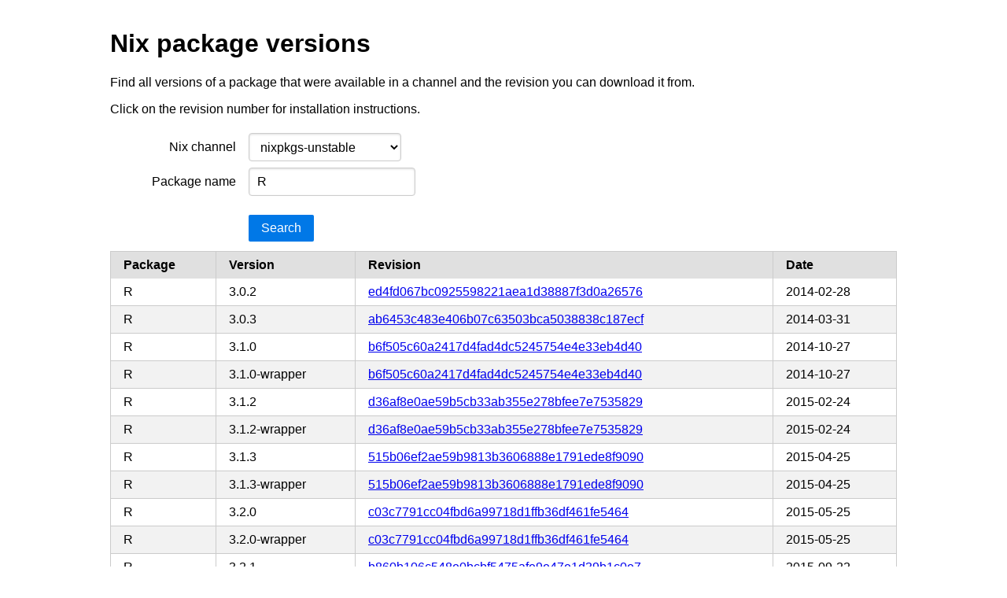

--- FILE ---
content_type: text/html
request_url: https://lazamar.co.uk/nix-versions/?package=R&version=3.5.2-wrapper&fullName=R-3.5.2-wrapper&keyName=rWrapper&revision=cfc1110dc8103b7ad1f28fac731d17928f7b3001&channel=nixpkgs-unstable
body_size: 8286
content:
<!DOCTYPE HTML>
<html><head><script async="true" src="https://www.googletagmanager.com/gtag/js?id=UA-68439335-6"></script><script>window.dataLayer = window.dataLayer || []; function gtag(){dataLayer.push(arguments);}gtag('js', new Date());                    gtag('config', 'UA-68439335-6');           </script><title>Nix Package Versions</title><link rel="shortcut icon" href="[data-uri]"><link rel="icon" type="image/webp" href="[data-uri]"><link rel="apple-touch-icon" type="image/webp" href="[data-uri]"><link rel="stylesheet" href="https://unpkg.com/purecss@1.0.1/build/pure-min.css"><meta name="viewport" content="width=device-width, initial-scale=1"><style>body {                                 margin: 0;                         min-height: 100vh;                 display: flex;                     flex-flow: column;                 align-content: space-between;  }                                  section { max-width: 1000px; margin: 0 auto auto; padding: 1em }div.sourceCode {                       background-color: #EEE;            padding: 1em;                      scrollbar-width: none;         }                                  html { -webkit-text-size-adjust: 100%; }
pre > code.sourceCode { white-space: pre; position: relative; }
pre > code.sourceCode > span { display: inline-block; line-height: 1.25; }
pre > code.sourceCode > span:empty { height: 1.2em; }
.sourceCode { overflow: visible; }
code.sourceCode > span { color: inherit; text-decoration: inherit; }
div.sourceCode { margin: 1em 0; }
pre.sourceCode { margin: 0; }
@media screen {
div.sourceCode { overflow: auto; }
}
@media print {
pre > code.sourceCode { white-space: pre-wrap; }
pre > code.sourceCode > span { text-indent: -5em; padding-left: 5em; }
}
pre.numberSource code
  { counter-reset: source-line 0; }
pre.numberSource code > span
  { position: relative; left: -4em; counter-increment: source-line; }
pre.numberSource code > span > a:first-child::before
  { content: counter(source-line);
    position: relative; left: -1em; text-align: right; vertical-align: baseline;
    border: none; display: inline-block;
    -webkit-touch-callout: none; -webkit-user-select: none;
    -khtml-user-select: none; -moz-user-select: none;
    -ms-user-select: none; user-select: none;
    padding: 0 4px; width: 4em;
    color: #aaaaaa;
  }
pre.numberSource { margin-left: 3em; border-left: 1px solid #aaaaaa;  padding-left: 4px; }
div.sourceCode
  {   }
@media screen {
pre > code.sourceCode > span > a:first-child::before { text-decoration: underline; }
}
code span.al { color: #ff0000; font-weight: bold; } /* Alert */
code span.an { color: #60a0b0; font-weight: bold; font-style: italic; } /* Annotation */
code span.at { color: #7d9029; } /* Attribute */
code span.bn { color: #40a070; } /* BaseN */
code span.bu { color: #008000; } /* BuiltIn */
code span.cf { color: #007020; font-weight: bold; } /* ControlFlow */
code span.ch { color: #4070a0; } /* Char */
code span.cn { color: #880000; } /* Constant */
code span.co { color: #60a0b0; font-style: italic; } /* Comment */
code span.cv { color: #60a0b0; font-weight: bold; font-style: italic; } /* CommentVar */
code span.do { color: #ba2121; font-style: italic; } /* Documentation */
code span.dt { color: #902000; } /* DataType */
code span.dv { color: #40a070; } /* DecVal */
code span.er { color: #ff0000; font-weight: bold; } /* Error */
code span.ex { } /* Extension */
code span.fl { color: #40a070; } /* Float */
code span.fu { color: #06287e; } /* Function */
code span.im { color: #008000; font-weight: bold; } /* Import */
code span.in { color: #60a0b0; font-weight: bold; font-style: italic; } /* Information */
code span.kw { color: #007020; font-weight: bold; } /* Keyword */
code span.op { color: #666666; } /* Operator */
code span.ot { color: #007020; } /* Other */
code span.pp { color: #bc7a00; } /* Preprocessor */
code span.sc { color: #4070a0; } /* SpecialChar */
code span.ss { color: #bb6688; } /* SpecialString */
code span.st { color: #4070a0; } /* String */
code span.va { color: #19177c; } /* Variable */
code span.vs { color: #4070a0; } /* VerbatimString */
code span.wa { color: #60a0b0; font-weight: bold; font-style: italic; } /* Warning */
</style></head><body><section><h1><a href="." style="text-decoration: none; color: inherit">Nix package versions</a></h1><p>Find all versions of a package that were available in a channel and the revision you can download it from.</p><p>Click on the revision number for installation instructions.</p><form action="." method="GET" class="pure-form pure-form-aligned"><fieldset><div class="pure-control-group"><label>Nix channel</label><select name="channel"><option selected="true" value="nixpkgs-unstable">nixpkgs-unstable</option><option value="nixpkgs-25.05-darwin">nixpkgs-25.05-darwin</option><option value="nixpkgs-24.11-darwin">nixpkgs-24.11-darwin</option><option value="nixpkgs-24.05-darwin">nixpkgs-24.05-darwin</option><option value="nixpkgs-23.11-darwin">nixpkgs-23.11-darwin</option><option value="nixpkgs-23.05-darwin">nixpkgs-23.05-darwin</option><option value="nixpkgs-22.11-darwin">nixpkgs-22.11-darwin</option><option value="nixpkgs-22.05-darwin">nixpkgs-22.05-darwin</option><option value="nixpkgs-21.11-darwin">nixpkgs-21.11-darwin</option><option value="nixpkgs-21.05-darwin">nixpkgs-21.05-darwin</option><option value="nixpkgs-20.09-darwin">nixpkgs-20.09-darwin</option><option value="nixpkgs-20.03-darwin">nixpkgs-20.03-darwin</option><option value="nixpkgs-19.09-darwin">nixpkgs-19.09-darwin</option><option value="nixpkgs-19.03-darwin">nixpkgs-19.03-darwin</option><option value="nixpkgs-18.09-darwin">nixpkgs-18.09-darwin</option><option value="nixpkgs-18.03-darwin">nixpkgs-18.03-darwin</option><option value="nixpkgs-17.09-darwin">nixpkgs-17.09-darwin</option><option value="nixos-unstable">nixos-unstable</option><option value="nixos-25.05">nixos-25.05</option><option value="nixos-24.11">nixos-24.11</option><option value="nixos-24.05">nixos-24.05</option><option value="nixos-23.11">nixos-23.11</option><option value="nixos-23.05">nixos-23.05</option><option value="nixos-22.11">nixos-22.11</option><option value="nixos-22.05">nixos-22.05</option><option value="nixos-21.11">nixos-21.11</option><option value="nixos-21.05">nixos-21.05</option><option value="nixos-20.09">nixos-20.09</option><option value="nixos-20.03">nixos-20.03</option><option value="nixos-19.09">nixos-19.09</option><option value="nixos-19.03">nixos-19.03</option><option value="nixos-18.09">nixos-18.09</option><option value="nixos-18.03">nixos-18.03</option><option value="nixos-17.09">nixos-17.09</option><option value="nixos-17.03">nixos-17.03</option></select></div><div class="pure-control-group"><label>Package name</label><input type="text" value="R" name="package" placeholder="Package name"></div><div class="pure-controls"><input type="submit" value="Search" class="pure-button pure-button-primary"></div></fieldset></form><table class="pure-table-bordered pure-table" style="width: 100%"><thead><tr><th>Package</th><th>Version</th><th>Revision</th><th>Date</th></tr></thead><tbody><tr><td>R</td><td>3.0.2</td><td><a href="./?package=R&amp;version=3.0.2&amp;fullName=R-3.0.2&amp;keyName=R&amp;revision=ed4fd067bc0925598221aea1d38887f3d0a26576&amp;channel=nixpkgs-unstable#instructions" title="Click for installation instructions">ed4fd067bc0925598221aea1d38887f3d0a26576</a></td><td>2014-02-28</td></tr><tr class="pure-table-odd"><td>R</td><td>3.0.3</td><td><a href="./?package=R&amp;version=3.0.3&amp;fullName=R-3.0.3&amp;keyName=R&amp;revision=ab6453c483e406b07c63503bca5038838c187ecf&amp;channel=nixpkgs-unstable#instructions" title="Click for installation instructions">ab6453c483e406b07c63503bca5038838c187ecf</a></td><td>2014-03-31</td></tr><tr><td>R</td><td>3.1.0</td><td><a href="./?package=R&amp;version=3.1.0&amp;fullName=R-3.1.0&amp;keyName=R&amp;revision=b6f505c60a2417d4fad4dc5245754e4e33eb4d40&amp;channel=nixpkgs-unstable#instructions" title="Click for installation instructions">b6f505c60a2417d4fad4dc5245754e4e33eb4d40</a></td><td>2014-10-27</td></tr><tr class="pure-table-odd"><td>R</td><td>3.1.0-wrapper</td><td><a href="./?package=R&amp;version=3.1.0-wrapper&amp;fullName=R-3.1.0-wrapper&amp;keyName=rWrapper&amp;revision=b6f505c60a2417d4fad4dc5245754e4e33eb4d40&amp;channel=nixpkgs-unstable#instructions" title="Click for installation instructions">b6f505c60a2417d4fad4dc5245754e4e33eb4d40</a></td><td>2014-10-27</td></tr><tr><td>R</td><td>3.1.2</td><td><a href="./?package=R&amp;version=3.1.2&amp;fullName=R-3.1.2&amp;keyName=R&amp;revision=d36af8e0ae59b5cb33ab355e278bfee7e7535829&amp;channel=nixpkgs-unstable#instructions" title="Click for installation instructions">d36af8e0ae59b5cb33ab355e278bfee7e7535829</a></td><td>2015-02-24</td></tr><tr class="pure-table-odd"><td>R</td><td>3.1.2-wrapper</td><td><a href="./?package=R&amp;version=3.1.2-wrapper&amp;fullName=R-3.1.2-wrapper&amp;keyName=rWrapper&amp;revision=d36af8e0ae59b5cb33ab355e278bfee7e7535829&amp;channel=nixpkgs-unstable#instructions" title="Click for installation instructions">d36af8e0ae59b5cb33ab355e278bfee7e7535829</a></td><td>2015-02-24</td></tr><tr><td>R</td><td>3.1.3</td><td><a href="./?package=R&amp;version=3.1.3&amp;fullName=R-3.1.3&amp;keyName=R&amp;revision=515b06ef2ae59b9813b3606888e1791ede8f9090&amp;channel=nixpkgs-unstable#instructions" title="Click for installation instructions">515b06ef2ae59b9813b3606888e1791ede8f9090</a></td><td>2015-04-25</td></tr><tr class="pure-table-odd"><td>R</td><td>3.1.3-wrapper</td><td><a href="./?package=R&amp;version=3.1.3-wrapper&amp;fullName=R-3.1.3-wrapper&amp;keyName=rWrapper&amp;revision=515b06ef2ae59b9813b3606888e1791ede8f9090&amp;channel=nixpkgs-unstable#instructions" title="Click for installation instructions">515b06ef2ae59b9813b3606888e1791ede8f9090</a></td><td>2015-04-25</td></tr><tr><td>R</td><td>3.2.0</td><td><a href="./?package=R&amp;version=3.2.0&amp;fullName=R-3.2.0&amp;keyName=R&amp;revision=c03c7791cc04fbd6a99718d1ffb36df461fe5464&amp;channel=nixpkgs-unstable#instructions" title="Click for installation instructions">c03c7791cc04fbd6a99718d1ffb36df461fe5464</a></td><td>2015-05-25</td></tr><tr class="pure-table-odd"><td>R</td><td>3.2.0-wrapper</td><td><a href="./?package=R&amp;version=3.2.0-wrapper&amp;fullName=R-3.2.0-wrapper&amp;keyName=rWrapper&amp;revision=c03c7791cc04fbd6a99718d1ffb36df461fe5464&amp;channel=nixpkgs-unstable#instructions" title="Click for installation instructions">c03c7791cc04fbd6a99718d1ffb36df461fe5464</a></td><td>2015-05-25</td></tr><tr><td>R</td><td>3.2.1</td><td><a href="./?package=R&amp;version=3.2.1&amp;fullName=R-3.2.1&amp;keyName=R&amp;revision=b860b106c548e0bcbf5475afe9e47e1d39b1c0e7&amp;channel=nixpkgs-unstable#instructions" title="Click for installation instructions">b860b106c548e0bcbf5475afe9e47e1d39b1c0e7</a></td><td>2015-09-22</td></tr><tr class="pure-table-odd"><td>R</td><td>3.2.1-wrapper</td><td><a href="./?package=R&amp;version=3.2.1-wrapper&amp;fullName=R-3.2.1-wrapper&amp;keyName=rWrapper&amp;revision=b860b106c548e0bcbf5475afe9e47e1d39b1c0e7&amp;channel=nixpkgs-unstable#instructions" title="Click for installation instructions">b860b106c548e0bcbf5475afe9e47e1d39b1c0e7</a></td><td>2015-09-22</td></tr><tr><td>R</td><td>3.2.2</td><td><a href="./?package=R&amp;version=3.2.2&amp;fullName=R-3.2.2&amp;keyName=R&amp;revision=42acb5dc55a754ef074cb13e2386886a2a99c483&amp;channel=nixpkgs-unstable#instructions" title="Click for installation instructions">42acb5dc55a754ef074cb13e2386886a2a99c483</a></td><td>2015-11-21</td></tr><tr class="pure-table-odd"><td>R</td><td>3.2.2-wrapper</td><td><a href="./?package=R&amp;version=3.2.2-wrapper&amp;fullName=R-3.2.2-wrapper&amp;keyName=rWrapper&amp;revision=42acb5dc55a754ef074cb13e2386886a2a99c483&amp;channel=nixpkgs-unstable#instructions" title="Click for installation instructions">42acb5dc55a754ef074cb13e2386886a2a99c483</a></td><td>2015-11-21</td></tr><tr><td>R</td><td>3.2.3</td><td><a href="./?package=R&amp;version=3.2.3&amp;fullName=R-3.2.3&amp;keyName=R&amp;revision=92487043aef07f620034af9caa566adecd4a252b&amp;channel=nixpkgs-unstable#instructions" title="Click for installation instructions">92487043aef07f620034af9caa566adecd4a252b</a></td><td>2016-10-16</td></tr><tr class="pure-table-odd"><td>R</td><td>3.2.3-wrapper</td><td><a href="./?package=R&amp;version=3.2.3-wrapper&amp;fullName=R-3.2.3-wrapper&amp;keyName=rWrapper&amp;revision=92487043aef07f620034af9caa566adecd4a252b&amp;channel=nixpkgs-unstable#instructions" title="Click for installation instructions">92487043aef07f620034af9caa566adecd4a252b</a></td><td>2016-10-16</td></tr><tr><td>R</td><td>3.2.4</td><td><a href="./?package=R&amp;version=3.2.4&amp;fullName=R-3.2.4&amp;keyName=R&amp;revision=c0c50dfcb70d48e5b79c4ae9f1aa9d339af860b4&amp;channel=nixpkgs-unstable#instructions" title="Click for installation instructions">c0c50dfcb70d48e5b79c4ae9f1aa9d339af860b4</a></td><td>2017-02-13</td></tr><tr class="pure-table-odd"><td>R</td><td>3.2.4-wrapper</td><td><a href="./?package=R&amp;version=3.2.4-wrapper&amp;fullName=R-3.2.4-wrapper&amp;keyName=rWrapper&amp;revision=c0c50dfcb70d48e5b79c4ae9f1aa9d339af860b4&amp;channel=nixpkgs-unstable#instructions" title="Click for installation instructions">c0c50dfcb70d48e5b79c4ae9f1aa9d339af860b4</a></td><td>2017-02-13</td></tr><tr><td>R</td><td>3.3.3</td><td><a href="./?package=R&amp;version=3.3.3&amp;fullName=R-3.3.3&amp;keyName=R&amp;revision=878bbaf4e9d49c251d90f0790d2e7ebcf622ddd0&amp;channel=nixpkgs-unstable#instructions" title="Click for installation instructions">878bbaf4e9d49c251d90f0790d2e7ebcf622ddd0</a></td><td>2017-04-14</td></tr><tr class="pure-table-odd"><td>R</td><td>3.3.3-wrapper</td><td><a href="./?package=R&amp;version=3.3.3-wrapper&amp;fullName=R-3.3.3-wrapper&amp;keyName=rWrapper&amp;revision=878bbaf4e9d49c251d90f0790d2e7ebcf622ddd0&amp;channel=nixpkgs-unstable#instructions" title="Click for installation instructions">878bbaf4e9d49c251d90f0790d2e7ebcf622ddd0</a></td><td>2017-04-14</td></tr><tr><td>R</td><td>3.4.0</td><td><a href="./?package=R&amp;version=3.4.0&amp;fullName=R-3.4.0&amp;keyName=R&amp;revision=6b1087d9b135c94b929fec3d4cf3724b9539c6b5&amp;channel=nixpkgs-unstable#instructions" title="Click for installation instructions">6b1087d9b135c94b929fec3d4cf3724b9539c6b5</a></td><td>2017-06-13</td></tr><tr class="pure-table-odd"><td>R</td><td>3.4.0-wrapper</td><td><a href="./?package=R&amp;version=3.4.0-wrapper&amp;fullName=R-3.4.0-wrapper&amp;keyName=rWrapper&amp;revision=6b1087d9b135c94b929fec3d4cf3724b9539c6b5&amp;channel=nixpkgs-unstable#instructions" title="Click for installation instructions">6b1087d9b135c94b929fec3d4cf3724b9539c6b5</a></td><td>2017-06-13</td></tr><tr><td>R</td><td>3.4.1</td><td><a href="./?package=R&amp;version=3.4.1&amp;fullName=R-3.4.1&amp;keyName=R&amp;revision=77294205ac81810f333e25da2eb876d348fd7edc&amp;channel=nixpkgs-unstable#instructions" title="Click for installation instructions">77294205ac81810f333e25da2eb876d348fd7edc</a></td><td>2017-09-11</td></tr><tr class="pure-table-odd"><td>R</td><td>3.4.1-wrapper</td><td><a href="./?package=R&amp;version=3.4.1-wrapper&amp;fullName=R-3.4.1-wrapper&amp;keyName=rWrapper&amp;revision=77294205ac81810f333e25da2eb876d348fd7edc&amp;channel=nixpkgs-unstable#instructions" title="Click for installation instructions">77294205ac81810f333e25da2eb876d348fd7edc</a></td><td>2017-09-11</td></tr><tr><td>R</td><td>3.4.2</td><td><a href="./?package=R&amp;version=3.4.2&amp;fullName=R-3.4.2&amp;keyName=R&amp;revision=db8a4a4ef5644652bba98243805323eb7bf10404&amp;channel=nixpkgs-unstable#instructions" title="Click for installation instructions">db8a4a4ef5644652bba98243805323eb7bf10404</a></td><td>2017-10-11</td></tr><tr class="pure-table-odd"><td>R</td><td>3.4.2-wrapper</td><td><a href="./?package=R&amp;version=3.4.2-wrapper&amp;fullName=R-3.4.2-wrapper&amp;keyName=rWrapper&amp;revision=db8a4a4ef5644652bba98243805323eb7bf10404&amp;channel=nixpkgs-unstable#instructions" title="Click for installation instructions">db8a4a4ef5644652bba98243805323eb7bf10404</a></td><td>2017-10-11</td></tr><tr><td>R</td><td>3.4.3</td><td><a href="./?package=R&amp;version=3.4.3&amp;fullName=R-3.4.3&amp;keyName=R&amp;revision=0c159930e7534aa803d5cf03b27d5c86ad6050b7&amp;channel=nixpkgs-unstable#instructions" title="Click for installation instructions">0c159930e7534aa803d5cf03b27d5c86ad6050b7</a></td><td>2018-03-10</td></tr><tr class="pure-table-odd"><td>R</td><td>3.4.3-wrapper</td><td><a href="./?package=R&amp;version=3.4.3-wrapper&amp;fullName=R-3.4.3-wrapper&amp;keyName=rWrapper&amp;revision=0c159930e7534aa803d5cf03b27d5c86ad6050b7&amp;channel=nixpkgs-unstable#instructions" title="Click for installation instructions">0c159930e7534aa803d5cf03b27d5c86ad6050b7</a></td><td>2018-03-10</td></tr><tr><td>R</td><td>3.4.4</td><td><a href="./?package=R&amp;version=3.4.4&amp;fullName=R-3.4.4&amp;keyName=R&amp;revision=0b307aa73804bbd7a7172899e59ae0b8c347a62d&amp;channel=nixpkgs-unstable#instructions" title="Click for installation instructions">0b307aa73804bbd7a7172899e59ae0b8c347a62d</a></td><td>2018-04-09</td></tr><tr class="pure-table-odd"><td>R</td><td>3.4.4-wrapper</td><td><a href="./?package=R&amp;version=3.4.4-wrapper&amp;fullName=R-3.4.4-wrapper&amp;keyName=rWrapper&amp;revision=0b307aa73804bbd7a7172899e59ae0b8c347a62d&amp;channel=nixpkgs-unstable#instructions" title="Click for installation instructions">0b307aa73804bbd7a7172899e59ae0b8c347a62d</a></td><td>2018-04-09</td></tr><tr><td>R</td><td>3.5.0</td><td><a href="./?package=R&amp;version=3.5.0&amp;fullName=R-3.5.0&amp;keyName=R&amp;revision=ba210568a9193eb819711e174d6ac2843a89c088&amp;channel=nixpkgs-unstable#instructions" title="Click for installation instructions">ba210568a9193eb819711e174d6ac2843a89c088</a></td><td>2018-06-08</td></tr><tr class="pure-table-odd"><td>R</td><td>3.5.0-wrapper</td><td><a href="./?package=R&amp;version=3.5.0-wrapper&amp;fullName=R-3.5.0-wrapper&amp;keyName=rWrapper&amp;revision=ba210568a9193eb819711e174d6ac2843a89c088&amp;channel=nixpkgs-unstable#instructions" title="Click for installation instructions">ba210568a9193eb819711e174d6ac2843a89c088</a></td><td>2018-06-08</td></tr><tr><td>R</td><td>3.5.1</td><td><a href="./?package=R&amp;version=3.5.1&amp;fullName=R-3.5.1&amp;keyName=R&amp;revision=93ba7aa8c560905638b9425599204e9f94bef387&amp;channel=nixpkgs-unstable#instructions" title="Click for installation instructions">93ba7aa8c560905638b9425599204e9f94bef387</a></td><td>2018-12-05</td></tr><tr class="pure-table-odd"><td>R</td><td>3.5.1-wrapper</td><td><a href="./?package=R&amp;version=3.5.1-wrapper&amp;fullName=R-3.5.1-wrapper&amp;keyName=rWrapper&amp;revision=93ba7aa8c560905638b9425599204e9f94bef387&amp;channel=nixpkgs-unstable#instructions" title="Click for installation instructions">93ba7aa8c560905638b9425599204e9f94bef387</a></td><td>2018-12-05</td></tr><tr><td>R</td><td>3.5.2</td><td><a href="./?package=R&amp;version=3.5.2&amp;fullName=R-3.5.2&amp;keyName=R&amp;revision=cfc1110dc8103b7ad1f28fac731d17928f7b3001&amp;channel=nixpkgs-unstable#instructions" title="Click for installation instructions">cfc1110dc8103b7ad1f28fac731d17928f7b3001</a></td><td>2019-03-05</td></tr><tr class="pure-table-odd"><td>R</td><td>3.5.2-wrapper</td><td><a href="./?package=R&amp;version=3.5.2-wrapper&amp;fullName=R-3.5.2-wrapper&amp;keyName=rWrapper&amp;revision=cfc1110dc8103b7ad1f28fac731d17928f7b3001&amp;channel=nixpkgs-unstable#instructions" title="Click for installation instructions">cfc1110dc8103b7ad1f28fac731d17928f7b3001</a></td><td>2019-03-05</td></tr><tr><td>R</td><td>3.5.3</td><td><a href="./?package=R&amp;version=3.5.3&amp;fullName=R-3.5.3&amp;keyName=R&amp;revision=25b53f32236b308172673c958f570b5b488c7b73&amp;channel=nixpkgs-unstable#instructions" title="Click for installation instructions">25b53f32236b308172673c958f570b5b488c7b73</a></td><td>2019-04-04</td></tr><tr class="pure-table-odd"><td>R</td><td>3.5.3-wrapper</td><td><a href="./?package=R&amp;version=3.5.3-wrapper&amp;fullName=R-3.5.3-wrapper&amp;keyName=rWrapper&amp;revision=25b53f32236b308172673c958f570b5b488c7b73&amp;channel=nixpkgs-unstable#instructions" title="Click for installation instructions">25b53f32236b308172673c958f570b5b488c7b73</a></td><td>2019-04-04</td></tr><tr><td>R</td><td>3.6.0</td><td><a href="./?package=R&amp;version=3.6.0&amp;fullName=R-3.6.0&amp;keyName=R&amp;revision=bea56ef8ba568d593cd8e8ffd4962c2358732bf4&amp;channel=nixpkgs-unstable#instructions" title="Click for installation instructions">bea56ef8ba568d593cd8e8ffd4962c2358732bf4</a></td><td>2019-07-03</td></tr><tr class="pure-table-odd"><td>R</td><td>3.6.0-wrapper</td><td><a href="./?package=R&amp;version=3.6.0-wrapper&amp;fullName=R-3.6.0-wrapper&amp;keyName=rWrapper&amp;revision=bea56ef8ba568d593cd8e8ffd4962c2358732bf4&amp;channel=nixpkgs-unstable#instructions" title="Click for installation instructions">bea56ef8ba568d593cd8e8ffd4962c2358732bf4</a></td><td>2019-07-03</td></tr><tr><td>R</td><td>3.6.1</td><td><a href="./?package=R&amp;version=3.6.1&amp;fullName=R-3.6.1&amp;keyName=R&amp;revision=ee355d50a38e489e722fcbc7a7e6e45f7c74ce95&amp;channel=nixpkgs-unstable#instructions" title="Click for installation instructions">ee355d50a38e489e722fcbc7a7e6e45f7c74ce95</a></td><td>2019-11-30</td></tr><tr class="pure-table-odd"><td>R</td><td>3.6.1-wrapper</td><td><a href="./?package=R&amp;version=3.6.1-wrapper&amp;fullName=R-3.6.1-wrapper&amp;keyName=rWrapper&amp;revision=ee355d50a38e489e722fcbc7a7e6e45f7c74ce95&amp;channel=nixpkgs-unstable#instructions" title="Click for installation instructions">ee355d50a38e489e722fcbc7a7e6e45f7c74ce95</a></td><td>2019-11-30</td></tr><tr><td>R</td><td>3.6.2</td><td><a href="./?package=R&amp;version=3.6.2&amp;fullName=R-3.6.2&amp;keyName=R&amp;revision=df2176f7f3f748974f24916df29bb70763d89734&amp;channel=nixpkgs-unstable#instructions" title="Click for installation instructions">df2176f7f3f748974f24916df29bb70763d89734</a></td><td>2020-02-28</td></tr><tr class="pure-table-odd"><td>R</td><td>3.6.2-wrapper</td><td><a href="./?package=R&amp;version=3.6.2-wrapper&amp;fullName=R-3.6.2-wrapper&amp;keyName=rWrapper&amp;revision=df2176f7f3f748974f24916df29bb70763d89734&amp;channel=nixpkgs-unstable#instructions" title="Click for installation instructions">df2176f7f3f748974f24916df29bb70763d89734</a></td><td>2020-02-28</td></tr><tr><td>R</td><td>3.6.3</td><td><a href="./?package=R&amp;version=3.6.3&amp;fullName=R-3.6.3&amp;keyName=R&amp;revision=4426104c8c900fbe048c33a0e6f68a006235ac50&amp;channel=nixpkgs-unstable#instructions" title="Click for installation instructions">4426104c8c900fbe048c33a0e6f68a006235ac50</a></td><td>2020-04-28</td></tr><tr class="pure-table-odd"><td>R</td><td>3.6.3-wrapper</td><td><a href="./?package=R&amp;version=3.6.3-wrapper&amp;fullName=R-3.6.3-wrapper&amp;keyName=rWrapper&amp;revision=4426104c8c900fbe048c33a0e6f68a006235ac50&amp;channel=nixpkgs-unstable#instructions" title="Click for installation instructions">4426104c8c900fbe048c33a0e6f68a006235ac50</a></td><td>2020-04-28</td></tr><tr><td>R</td><td>4.0.0</td><td><a href="./?package=R&amp;version=4.0.0&amp;fullName=R-4.0.0&amp;keyName=R&amp;revision=b5e903cedb331f9ee268ceebffb58069f1dae9fb&amp;channel=nixpkgs-unstable#instructions" title="Click for installation instructions">b5e903cedb331f9ee268ceebffb58069f1dae9fb</a></td><td>2020-08-26</td></tr><tr class="pure-table-odd"><td>R</td><td>4.0.0-wrapper</td><td><a href="./?package=R&amp;version=4.0.0-wrapper&amp;fullName=R-4.0.0-wrapper&amp;keyName=rWrapper&amp;revision=b5e903cedb331f9ee268ceebffb58069f1dae9fb&amp;channel=nixpkgs-unstable#instructions" title="Click for installation instructions">b5e903cedb331f9ee268ceebffb58069f1dae9fb</a></td><td>2020-08-26</td></tr><tr><td>R</td><td>4.0.2</td><td><a href="./?package=R&amp;version=4.0.2&amp;fullName=R-4.0.2&amp;keyName=R&amp;revision=5c79b3dda06744a55869cae2cba6873fbbd64394&amp;channel=nixpkgs-unstable#instructions" title="Click for installation instructions">5c79b3dda06744a55869cae2cba6873fbbd64394</a></td><td>2020-10-25</td></tr><tr class="pure-table-odd"><td>R</td><td>4.0.2-wrapper</td><td><a href="./?package=R&amp;version=4.0.2-wrapper&amp;fullName=R-4.0.2-wrapper&amp;keyName=rWrapper&amp;revision=5c79b3dda06744a55869cae2cba6873fbbd64394&amp;channel=nixpkgs-unstable#instructions" title="Click for installation instructions">5c79b3dda06744a55869cae2cba6873fbbd64394</a></td><td>2020-10-25</td></tr><tr><td>R</td><td>4.0.3</td><td><a href="./?package=R&amp;version=4.0.3&amp;fullName=R-4.0.3&amp;keyName=R&amp;revision=5c1ffb7a9fc96f2d64ed3523c2bdd379bdb7b471&amp;channel=nixpkgs-unstable#instructions" title="Click for installation instructions">5c1ffb7a9fc96f2d64ed3523c2bdd379bdb7b471</a></td><td>2021-02-22</td></tr><tr class="pure-table-odd"><td>R</td><td>4.0.3-wrapper</td><td><a href="./?package=R&amp;version=4.0.3-wrapper&amp;fullName=R-4.0.3-wrapper&amp;keyName=rWrapper&amp;revision=5c1ffb7a9fc96f2d64ed3523c2bdd379bdb7b471&amp;channel=nixpkgs-unstable#instructions" title="Click for installation instructions">5c1ffb7a9fc96f2d64ed3523c2bdd379bdb7b471</a></td><td>2021-02-22</td></tr><tr><td>R</td><td>4.0.4</td><td><a href="./?package=R&amp;version=4.0.4&amp;fullName=R-4.0.4&amp;keyName=R&amp;revision=05ae01fcea6c7d270cc15374b0a806b09f548a9a&amp;channel=nixpkgs-unstable#instructions" title="Click for installation instructions">05ae01fcea6c7d270cc15374b0a806b09f548a9a</a></td><td>2021-07-22</td></tr><tr class="pure-table-odd"><td>R</td><td>4.0.4-wrapper</td><td><a href="./?package=R&amp;version=4.0.4-wrapper&amp;fullName=R-4.0.4-wrapper&amp;keyName=rWrapper&amp;revision=05ae01fcea6c7d270cc15374b0a806b09f548a9a&amp;channel=nixpkgs-unstable#instructions" title="Click for installation instructions">05ae01fcea6c7d270cc15374b0a806b09f548a9a</a></td><td>2021-07-22</td></tr><tr><td>R</td><td>4.1.1</td><td><a href="./?package=R&amp;version=4.1.1&amp;fullName=R-4.1.1&amp;keyName=R&amp;revision=407f8825b321617a38b86a4d9be11fd76d513da2&amp;channel=nixpkgs-unstable#instructions" title="Click for installation instructions">407f8825b321617a38b86a4d9be11fd76d513da2</a></td><td>2021-10-20</td></tr><tr class="pure-table-odd"><td>R</td><td>4.1.1-wrapper</td><td><a href="./?package=R&amp;version=4.1.1-wrapper&amp;fullName=R-4.1.1-wrapper&amp;keyName=rWrapper&amp;revision=407f8825b321617a38b86a4d9be11fd76d513da2&amp;channel=nixpkgs-unstable#instructions" title="Click for installation instructions">407f8825b321617a38b86a4d9be11fd76d513da2</a></td><td>2021-10-20</td></tr><tr><td>R</td><td>4.1.2</td><td><a href="./?package=R&amp;version=4.1.2&amp;fullName=R-4.1.2&amp;keyName=R&amp;revision=7592790b9e02f7f99ddcb1bd33fd44ff8df6a9a7&amp;channel=nixpkgs-unstable#instructions" title="Click for installation instructions">7592790b9e02f7f99ddcb1bd33fd44ff8df6a9a7</a></td><td>2022-02-17</td></tr><tr class="pure-table-odd"><td>R</td><td>4.1.2-wrapper</td><td><a href="./?package=R&amp;version=4.1.2-wrapper&amp;fullName=R-4.1.2-wrapper&amp;keyName=rWrapper&amp;revision=7592790b9e02f7f99ddcb1bd33fd44ff8df6a9a7&amp;channel=nixpkgs-unstable#instructions" title="Click for installation instructions">7592790b9e02f7f99ddcb1bd33fd44ff8df6a9a7</a></td><td>2022-02-17</td></tr><tr><td>R</td><td>4.1.3</td><td><a href="./?package=R&amp;version=4.1.3&amp;fullName=R-4.1.3&amp;keyName=R&amp;revision=6e3a86f2f73a466656a401302d3ece26fba401d9&amp;channel=nixpkgs-unstable#instructions" title="Click for installation instructions">6e3a86f2f73a466656a401302d3ece26fba401d9</a></td><td>2022-05-18</td></tr><tr class="pure-table-odd"><td>R</td><td>4.1.3-wrapper</td><td><a href="./?package=R&amp;version=4.1.3-wrapper&amp;fullName=R-4.1.3-wrapper&amp;keyName=rWrapper&amp;revision=6e3a86f2f73a466656a401302d3ece26fba401d9&amp;channel=nixpkgs-unstable#instructions" title="Click for installation instructions">6e3a86f2f73a466656a401302d3ece26fba401d9</a></td><td>2022-05-18</td></tr><tr><td>R</td><td>4.2.0</td><td><a href="./?package=R&amp;version=4.2.0&amp;fullName=R-4.2.0&amp;keyName=R&amp;revision=f597e7e9fcf37d8ed14a12835ede0a7d362314bd&amp;channel=nixpkgs-unstable#instructions" title="Click for installation instructions">f597e7e9fcf37d8ed14a12835ede0a7d362314bd</a></td><td>2022-06-17</td></tr><tr class="pure-table-odd"><td>R</td><td>4.2.0-wrapper</td><td><a href="./?package=R&amp;version=4.2.0-wrapper&amp;fullName=R-4.2.0-wrapper&amp;keyName=rWrapper&amp;revision=f597e7e9fcf37d8ed14a12835ede0a7d362314bd&amp;channel=nixpkgs-unstable#instructions" title="Click for installation instructions">f597e7e9fcf37d8ed14a12835ede0a7d362314bd</a></td><td>2022-06-17</td></tr><tr><td>R</td><td>4.2.1</td><td><a href="./?package=R&amp;version=4.2.1&amp;fullName=R-4.2.1&amp;keyName=R&amp;revision=79b3d4bcae8c7007c9fd51c279a8a67acfa73a2a&amp;channel=nixpkgs-unstable#instructions" title="Click for installation instructions">79b3d4bcae8c7007c9fd51c279a8a67acfa73a2a</a></td><td>2022-12-14</td></tr><tr class="pure-table-odd"><td>R</td><td>4.2.1-wrapper</td><td><a href="./?package=R&amp;version=4.2.1-wrapper&amp;fullName=R-4.2.1-wrapper&amp;keyName=rWrapper&amp;revision=79b3d4bcae8c7007c9fd51c279a8a67acfa73a2a&amp;channel=nixpkgs-unstable#instructions" title="Click for installation instructions">79b3d4bcae8c7007c9fd51c279a8a67acfa73a2a</a></td><td>2022-12-14</td></tr><tr><td>R</td><td>4.2.2</td><td><a href="./?package=R&amp;version=4.2.2&amp;fullName=R-4.2.2&amp;keyName=R&amp;revision=8ad5e8132c5dcf977e308e7bf5517cc6cc0bf7d8&amp;channel=nixpkgs-unstable#instructions" title="Click for installation instructions">8ad5e8132c5dcf977e308e7bf5517cc6cc0bf7d8</a></td><td>2023-03-11</td></tr><tr class="pure-table-odd"><td>R</td><td>4.2.2-wrapper</td><td><a href="./?package=R&amp;version=4.2.2-wrapper&amp;fullName=R-4.2.2-wrapper&amp;keyName=rWrapper&amp;revision=8ad5e8132c5dcf977e308e7bf5517cc6cc0bf7d8&amp;channel=nixpkgs-unstable#instructions" title="Click for installation instructions">8ad5e8132c5dcf977e308e7bf5517cc6cc0bf7d8</a></td><td>2023-03-11</td></tr><tr><td>R</td><td>4.2.3</td><td><a href="./?package=R&amp;version=4.2.3&amp;fullName=R-4.2.3&amp;keyName=R&amp;revision=824421b1796332ad1bcb35bc7855da832c43305f&amp;channel=nixpkgs-unstable#instructions" title="Click for installation instructions">824421b1796332ad1bcb35bc7855da832c43305f</a></td><td>2023-05-30</td></tr><tr class="pure-table-odd"><td>R</td><td>4.2.3-wrapper</td><td><a href="./?package=R&amp;version=4.2.3-wrapper&amp;fullName=R-4.2.3-wrapper&amp;keyName=rWrapper&amp;revision=824421b1796332ad1bcb35bc7855da832c43305f&amp;channel=nixpkgs-unstable#instructions" title="Click for installation instructions">824421b1796332ad1bcb35bc7855da832c43305f</a></td><td>2023-05-30</td></tr><tr><td>R</td><td>4.3.1</td><td><a href="./?package=R&amp;version=4.3.1&amp;fullName=R-4.3.1&amp;keyName=R&amp;revision=9957cd48326fe8dbd52fdc50dd2502307f188b0d&amp;channel=nixpkgs-unstable#instructions" title="Click for installation instructions">9957cd48326fe8dbd52fdc50dd2502307f188b0d</a></td><td>2023-10-08</td></tr><tr class="pure-table-odd"><td>R</td><td>4.3.1-wrapper</td><td><a href="./?package=R&amp;version=4.3.1-wrapper&amp;fullName=R-4.3.1-wrapper&amp;keyName=rWrapper&amp;revision=9957cd48326fe8dbd52fdc50dd2502307f188b0d&amp;channel=nixpkgs-unstable#instructions" title="Click for installation instructions">9957cd48326fe8dbd52fdc50dd2502307f188b0d</a></td><td>2023-10-08</td></tr><tr><td>R</td><td>4.3.2</td><td><a href="./?package=R&amp;version=4.3.2&amp;fullName=R-4.3.2&amp;keyName=R&amp;revision=336eda0d07dc5e2be1f923990ad9fdb6bc8e28e3&amp;channel=nixpkgs-unstable#instructions" title="Click for installation instructions">336eda0d07dc5e2be1f923990ad9fdb6bc8e28e3</a></td><td>2024-02-24</td></tr><tr class="pure-table-odd"><td>R</td><td>4.3.2-wrapper</td><td><a href="./?package=R&amp;version=4.3.2-wrapper&amp;fullName=R-4.3.2-wrapper&amp;keyName=rWrapper&amp;revision=336eda0d07dc5e2be1f923990ad9fdb6bc8e28e3&amp;channel=nixpkgs-unstable#instructions" title="Click for installation instructions">336eda0d07dc5e2be1f923990ad9fdb6bc8e28e3</a></td><td>2024-02-24</td></tr><tr><td>R</td><td>4.3.3</td><td><a href="./?package=R&amp;version=4.3.3&amp;fullName=R-4.3.3&amp;keyName=R&amp;revision=67b4bf1df4ae54d6866d78ccbd1ac7e8a8db8b73&amp;channel=nixpkgs-unstable#instructions" title="Click for installation instructions">67b4bf1df4ae54d6866d78ccbd1ac7e8a8db8b73</a></td><td>2024-06-13</td></tr><tr class="pure-table-odd"><td>R</td><td>4.3.3-wrapper</td><td><a href="./?package=R&amp;version=4.3.3-wrapper&amp;fullName=R-4.3.3-wrapper&amp;keyName=rWrapper&amp;revision=67b4bf1df4ae54d6866d78ccbd1ac7e8a8db8b73&amp;channel=nixpkgs-unstable#instructions" title="Click for installation instructions">67b4bf1df4ae54d6866d78ccbd1ac7e8a8db8b73</a></td><td>2024-06-13</td></tr><tr><td>R</td><td>4.4.1</td><td><a href="./?package=R&amp;version=4.4.1&amp;fullName=R-4.4.1&amp;keyName=R&amp;revision=c792c60b8a97daa7efe41a6e4954497ae410e0c1&amp;channel=nixpkgs-unstable#instructions" title="Click for installation instructions">c792c60b8a97daa7efe41a6e4954497ae410e0c1</a></td><td>2024-12-25</td></tr><tr class="pure-table-odd"><td>R</td><td>4.4.1-wrapper</td><td><a href="./?package=R&amp;version=4.4.1-wrapper&amp;fullName=R-4.4.1-wrapper&amp;keyName=rWrapper&amp;revision=c792c60b8a97daa7efe41a6e4954497ae410e0c1&amp;channel=nixpkgs-unstable#instructions" title="Click for installation instructions">c792c60b8a97daa7efe41a6e4954497ae410e0c1</a></td><td>2024-12-25</td></tr><tr><td>R</td><td>4.4.2</td><td><a href="./?package=R&amp;version=4.4.2&amp;fullName=R-4.4.2&amp;keyName=R&amp;revision=0bd7f95e4588643f2c2d403b38d8a2fe44b0fc73&amp;channel=nixpkgs-unstable#instructions" title="Click for installation instructions">0bd7f95e4588643f2c2d403b38d8a2fe44b0fc73</a></td><td>2025-02-23</td></tr><tr class="pure-table-odd"><td>R</td><td>4.4.2-wrapper</td><td><a href="./?package=R&amp;version=4.4.2-wrapper&amp;fullName=R-4.4.2-wrapper&amp;keyName=rWrapper&amp;revision=0bd7f95e4588643f2c2d403b38d8a2fe44b0fc73&amp;channel=nixpkgs-unstable#instructions" title="Click for installation instructions">0bd7f95e4588643f2c2d403b38d8a2fe44b0fc73</a></td><td>2025-02-23</td></tr><tr><td>R</td><td>4.4.3</td><td><a href="./?package=R&amp;version=4.4.3&amp;fullName=R-4.4.3&amp;keyName=R&amp;revision=3e2cf88148e732abc1d259286123e06a9d8c964a&amp;channel=nixpkgs-unstable#instructions" title="Click for installation instructions">3e2cf88148e732abc1d259286123e06a9d8c964a</a></td><td>2025-04-24</td></tr><tr class="pure-table-odd"><td>R</td><td>4.4.3-wrapper</td><td><a href="./?package=R&amp;version=4.4.3-wrapper&amp;fullName=R-4.4.3-wrapper&amp;keyName=rWrapper&amp;revision=3e2cf88148e732abc1d259286123e06a9d8c964a&amp;channel=nixpkgs-unstable#instructions" title="Click for installation instructions">3e2cf88148e732abc1d259286123e06a9d8c964a</a></td><td>2025-04-24</td></tr><tr><td>R</td><td>4.5.0</td><td><a href="./?package=R&amp;version=4.5.0&amp;fullName=R-4.5.0&amp;keyName=R&amp;revision=e6f23dc08d3624daab7094b701aa3954923c6bbb&amp;channel=nixpkgs-unstable#instructions" title="Click for installation instructions">e6f23dc08d3624daab7094b701aa3954923c6bbb</a></td><td>2025-06-16</td></tr><tr class="pure-table-odd"><td>R</td><td>4.5.0-wrapper</td><td><a href="./?package=R&amp;version=4.5.0-wrapper&amp;fullName=R-4.5.0-wrapper&amp;keyName=rWrapper&amp;revision=e6f23dc08d3624daab7094b701aa3954923c6bbb&amp;channel=nixpkgs-unstable#instructions" title="Click for installation instructions">e6f23dc08d3624daab7094b701aa3954923c6bbb</a></td><td>2025-06-16</td></tr></tbody></table><div id="instructions"><h2>Install R</h2><table class="pure-table" style="margin-bottom: 1em"><tr><th>Package</th><td>R</td></tr><tr><th>Version</th><td>3.5.2-wrapper</td></tr><tr><th>Channel</th><td>nixpkgs-unstable</td></tr><tr><th>Revision</th><td>cfc1110dc8103b7ad1f28fac731d17928f7b3001</td></tr></table><hr><p>Install <code>R</code> with <b><code>nix-env</code></b>.</p><div class="sourceCode"><pre class="sourceCode"><code class="sourceCode"><span id="1"><a href="#1" aria-hidden="true" tabindex="-1"></a>nix<span class="op">-</span>env <span class="op">-</span>iA rWrapper <span class="op">-</span>f <span class="va">https</span><span class="op">://</span><span class="ss">github.com/NixOS/nixpkgs/archive/cfc1110dc8103b7ad1f28fac731d17928f7b3001.tar.gz</span></span></code></pre></div><hr><p>Use <code>rWrapper</code> in a <b><code>nix-shell</code></b>.</p><div class="sourceCode"><pre class="sourceCode"><code class="sourceCode"><span id="1"><a href="#1" aria-hidden="true" tabindex="-1"></a>nix<span class="op">-</span>shell <span class="op">-</span>p rWrapper <span class="op">-</span>I nixpkgs=<span class="va">https</span><span class="op">://</span><span class="ss">github.com/NixOS/nixpkgs/archive/cfc1110dc8103b7ad1f28fac731d17928f7b3001.tar.gz</span></span></code></pre></div><hr><p>Use <code>rWrapper</code> with <b><code>nix shell</code></b>.</p><div class="sourceCode"><pre class="sourceCode"><code class="sourceCode"><span id="1"><a href="#1" aria-hidden="true" tabindex="-1"></a>nix shell <span class="va">github</span><span class="op">:</span><span class="ss">nixos/nixpkgs/cfc1110dc8103b7ad1f28fac731d17928f7b3001</span><span class="co">#rWrapper</span></span></code></pre></div><hr><p>Install <code>rWrapper</code> with <b><code>nix profile</code></b>.</p><div class="sourceCode"><pre class="sourceCode"><code class="sourceCode"><span id="1"><a href="#1" aria-hidden="true" tabindex="-1"></a>nix profile install <span class="ss">nixpkgs/cfc1110dc8103b7ad1f28fac731d17928f7b3001</span><span class="co">#rWrapper</span></span></code></pre></div><hr><p>Use <code>R</code> in a nix script via tarball</p><div class="sourceCode"><pre class="sourceCode"><code class="sourceCode"><span id="1"><a href="#1" aria-hidden="true" tabindex="-1"></a><span class="kw">let</span></span>
<span id="2"><a href="#2" aria-hidden="true" tabindex="-1"></a>    <span class="va">pkgs</span> <span class="op">=</span> <span class="bu">import</span> <span class="op">(</span><span class="bu">builtins</span><span class="op">.</span>fetchTarball <span class="op">{</span></span>
<span id="3"><a href="#3" aria-hidden="true" tabindex="-1"></a>        <span class="va">url</span> <span class="op">=</span> <span class="st">&quot;https://github.com/NixOS/nixpkgs/archive/cfc1110dc8103b7ad1f28fac731d17928f7b3001.tar.gz&quot;</span><span class="op">;</span></span>
<span id="4"><a href="#4" aria-hidden="true" tabindex="-1"></a>    <span class="op">})</span> <span class="op">{};</span></span>
<span id="5"><a href="#5" aria-hidden="true" tabindex="-1"></a></span>
<span id="6"><a href="#6" aria-hidden="true" tabindex="-1"></a>    <span class="va">myPkg</span> <span class="op">=</span> pkgs<span class="op">.</span>rWrapper<span class="op">;</span></span>
<span id="7"><a href="#7" aria-hidden="true" tabindex="-1"></a><span class="kw">in</span></span>
<span id="8"><a href="#8" aria-hidden="true" tabindex="-1"></a><span class="op">.</span>..</span></code></pre></div><hr><p>Use <code>R</code> in a nix script via Git</p><div class="sourceCode"><pre class="sourceCode"><code class="sourceCode"><span id="1"><a href="#1" aria-hidden="true" tabindex="-1"></a><span class="kw">let</span></span>
<span id="2"><a href="#2" aria-hidden="true" tabindex="-1"></a>     <span class="va">pkgs</span> <span class="op">=</span> <span class="bu">import</span> <span class="op">(</span><span class="bu">builtins</span><span class="op">.</span>fetchGit <span class="op">{</span></span>
<span id="3"><a href="#3" aria-hidden="true" tabindex="-1"></a>         <span class="co"># Descriptive name to make the store path easier to identify</span></span>
<span id="4"><a href="#4" aria-hidden="true" tabindex="-1"></a>         <span class="va">name</span> <span class="op">=</span> <span class="st">&quot;my-old-revision&quot;</span><span class="op">;</span></span>
<span id="5"><a href="#5" aria-hidden="true" tabindex="-1"></a>         <span class="va">url</span> <span class="op">=</span> <span class="st">&quot;https://github.com/NixOS/nixpkgs/&quot;</span><span class="op">;</span></span>
<span id="6"><a href="#6" aria-hidden="true" tabindex="-1"></a>         <span class="va">ref</span> <span class="op">=</span> <span class="st">&quot;refs/heads/nixpkgs-unstable&quot;</span><span class="op">;</span></span>
<span id="7"><a href="#7" aria-hidden="true" tabindex="-1"></a>         <span class="va">rev</span> <span class="op">=</span> <span class="st">&quot;cfc1110dc8103b7ad1f28fac731d17928f7b3001&quot;</span><span class="op">;</span></span>
<span id="8"><a href="#8" aria-hidden="true" tabindex="-1"></a>     <span class="op">})</span> <span class="op">{};</span></span>
<span id="9"><a href="#9" aria-hidden="true" tabindex="-1"></a></span>
<span id="10"><a href="#10" aria-hidden="true" tabindex="-1"></a>     <span class="va">myPkg</span> <span class="op">=</span> pkgs<span class="op">.</span>rWrapper<span class="op">;</span></span>
<span id="11"><a href="#11" aria-hidden="true" tabindex="-1"></a><span class="kw">in</span></span>
<span id="12"><a href="#12" aria-hidden="true" tabindex="-1"></a><span class="op">.</span>..</span></code></pre></div></div><h2>Motivation and Method</h2><p>Installing older versions of packages in Nix is easy but currently there is no official way to find out what revision has the package version that I need. This page provides this functionality by letting you see what versions were available in the past, when they were available, what revision to install them from, and what command to use.</p><p>The list of versions available here is not exhaustive. To check what versions of packages were ever available data was collected from past revisions in 5 weeks intervals. This means that if a package changed versions more often than every 5 weeks there may be versions missing.</p><p>During the retrieval of version information, revisions for some periods could not be successfully built for some channels and this also causes versions to be missing from the list.</p></section><footer style="text-align: center; padding: 10px; background-color: #f2f2f2; font-size: .8em;"><p>Created by <a href="http://lazamar.github.io/">Marcelo Lazaroni</a>. Check it on <a href="https://github.com/lazamar/nix-package-versions">GitHub</a></p></footer></body></html>